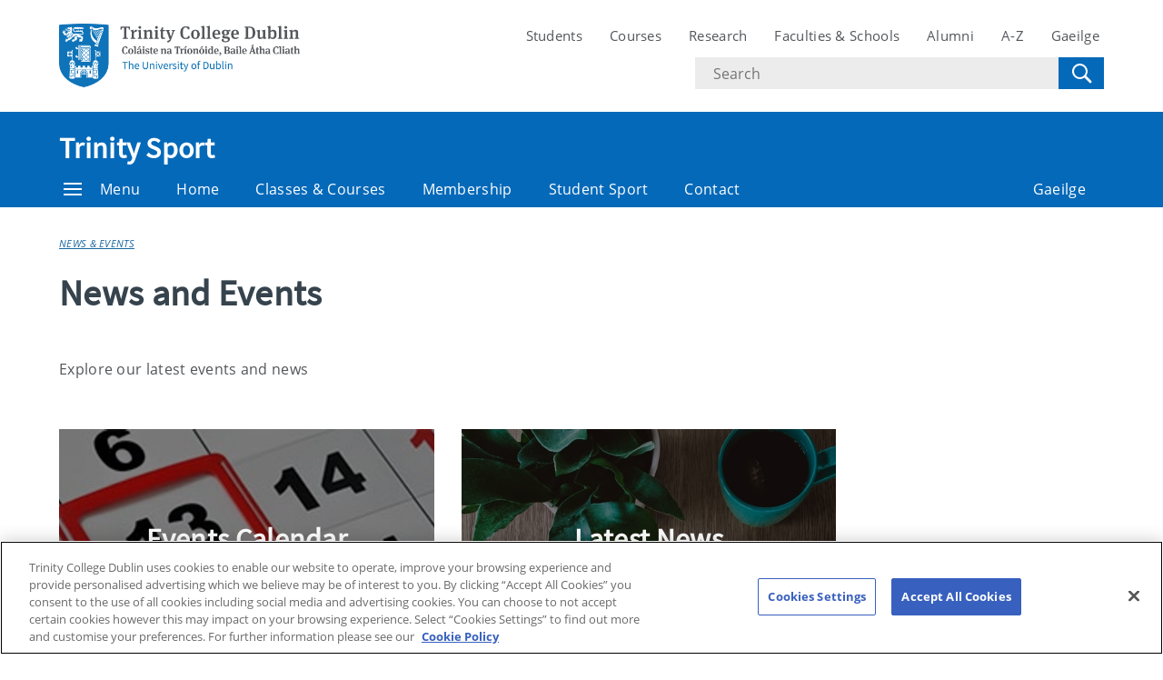

--- FILE ---
content_type: text/html; charset=UTF-8
request_url: https://www.tcd.ie/sport/news--events/
body_size: 13521
content:
<!DOCTYPE html>
<html lang="en" class="no-js">
  <head>
    <meta charset="UTF-8">
    <meta name="viewport" content="width=device-width, initial-scale=1.0">
    <title>News &amp; Events - Trinity Sport | Trinity College Dublin</title>
     <!-- Description -->
     <!-- Keywords -->
    <meta name="author" content="Trinity College Dublin">
    <meta name="generator" content="Terminalfour">
    <meta name="FB_scope" content="" />
    <link rel="search" href="//www.tcd.ie/assets/xml/tcd-opensearch/tcd-opensearch.xml" title="Trinity College Dublin" type="application/opensearchdescription+xml" />
    <link rel="shortcut icon" href="//www.tcd.ie/favicon.ico?v=3" type="image/x-icon" />
    <meta name="twitter:card" content="summary_large_image">
    <meta name="twitter:site" content="@tcddublin ">
    <meta name="twitter:creator" content="@tcddublin ">
    
    
    
    <meta property="fb:app_id" content="12345678910">
    <meta property="og:type" content="website">
		<link rel="stylesheet" type="text/css" media="" href="/media/tcd/site-assets/style/20220428-tcd-style.css" />  <!-- Main Site Style -->
    <link rel="stylesheet" type="text/css" media="" href="/media/tcd/site-assets/style/tcd-course-style.css" />  <!-- Course Style -->
          <link rel="stylesheet" type="text/css" media="" href="/media/tcd/site-assets/style/style.css" />  <!-- Events Style -->

    <link rel="stylesheet" href="https://cdnjs.cloudflare.com/ajax/libs/tiny-slider/2.9.2/tiny-slider.css">
  <!-- Global Site Config > Site Config > Global Header Code -->
<script type='text/javascript'>
// Trinity Google Tag Manager
(function(w,d,s,l,i){w[l]=w[l]||[];w[l].push({'gtm.start':
new Date().getTime(),event:'gtm.js'});var f=d.getElementsByTagName(s)[0],
j=d.createElement(s),dl=l!='dataLayer'?'&l='+l:'';j.async=true;j.src=
'https://www.googletagmanager.com/gtm.js?id='+i+dl;f.parentNode.insertBefore(j,f);
})(window,document,'script','dataLayer','GTM-KTX8CV');
</script>
  	
  </head>
  <body >
    <!-- Global Site Config > Site Config > Global Body Code -->
<!-- Trinity Google Tag Manager (noscript) -->
<noscript><iframe src="https://www.googletagmanager.com/ns.html?id=GTM-KTX8CV"
height="0" width="0" style="display:none;visibility:hidden"></iframe></noscript>
<!-- End Trinity Google Tag Manager (noscript) -->
    
     
  <!-- Alert Banner -->
    <div class="emergencynotice" aria-live="assertive" data-t4-emergency-notices="/media/tcd/site-assets/scripts/emergency-notice.json"></div>
    <header class="site-header">
      <div class="site-header__site">
        <div class="site-header__site-top">
          <div class="container">
            <div class="row justify-content-between">
              <a class="skip-to-main-content" href="#main">Skip to content</a>
              
              <div class="site-header__site-logo col-6 col-md-4 col-lg-3">
  <a href="https://www.tcd.ie/">
  	<img src="/media/tcd/site-assets/images/tcd-logo.png" alt="Trinity College Dublin, the University of Dublin">
  </a>
</div>
<div class="site-header__site-nav-mobile">
  <button class="site-header__site-nav-menu"><svg xmlns="http://www.w3.org/2000/svg" width="20" height="20"><title>menu</title><path d="M0 3h20v2H0V3zm0 6h20v2H0V9zm0 6h20v2H0v-2z"></path></svg></button>
  <button class="site-header__site-nav-search"><svg xmlns="http://www.w3.org/2000/svg" width="32" height="32"><title>search</title><path d="M19.4 20.4a8.5 8.5 0 112-2L27 24c.6.6.6 1.4 0 2-.6.6-1.4.6-2 0l-5.6-5.6zm-4.9-.4a6.5 6.5 0 100-13 6.5 6.5 0 000 13z"></path></svg> <span class="hidden">Search</span></button>
</div>
<nav class="site-header__site-nav col-12 col-xl-6" aria-label="Site Navigation">
  <ul>
    <li><a tabindex="0" href="https://www.tcd.ie/students/welcome">Students</a></li>
    <li><a tabindex="0" href="https://www.tcd.ie/courses/">Courses</a></li>
    <li><a tabindex="0" href="https://www.tcd.ie/research/">Research</a></li>
    <li><a tabindex="0" href="https://www.tcd.ie/structure/faculties-and-schools/">Faculties &amp; Schools</a></li>
    <li><a tabindex="0" href="https://www.tcd.ie/alumni">Alumni</a></li>
    <li><a tabindex="0" href="https://www.tcd.ie/az">A-Z</a></li>
    
    <li><a tabindex="0" href="https://www.tcd.ie/gaeloifig/gaeilge/index.ga.php">Gaeilge</a></li>
    
              
  </ul>
                <div class="site-header__site-search">
    <form class="site-header__site-search-form" aria-label="Site Search" action="https://www.tcd.ie/search/q/" method="get">
      <label for="search-input">
        <span class="hidden">Search text</span>
        <input class="site-header__site-search-input" id="search-input" type="text" placeholder="Search" name="tcdsearchq">
        <input type="hidden" id="tcdsearchsitesearch" name="tcdsearchsitesearch" value="">
        <input type="hidden" id="tcdsearchtitle" name="tcdsearchsitetitle" value="">
      </label>
      <label for="search-submit" tabindex="0">
        <input id="search-submit" class="site-header__site-search-hide" type="submit" value="Search">
        <svg class="site-header__site-search-submit" xmlns="http://www.w3.org/2000/svg" width="32" height="32"><title>Search</title><path d="M19.4 20.4a8.5 8.5 0 112-2L27 24c.6.6.6 1.4 0 2-.6.6-1.4.6-2 0l-5.6-5.6zm-4.9-.4a6.5 6.5 0 100-13 6.5 6.5 0 000 13z"></path></svg>
      </label>
    </form>
  </div>
</nav>

             
            </div>
          </div>
        </div>
      </div>
      <section class="site-header__school">
    <div class="site-header__school-nav">
      <div class="container">
        <div class="row align-items-center">
          <h2 class="site-header__school-title col-12">
              <a href="/sport/">
            	Trinity Sport
          	  </a>
          </h2>
          <nav class="d-flex col-12" aria-label="Facicality / School Navigation">
            <a href="#menu" class="site-header__nav-trigger" tabindex="0"><svg version="1.1" xmlns="http://www.w3.org/2000/svg" width="20" height="20" viewBox="0 0 20 20"><title>menu</title><path d="M0 3h20v2h-20v-2zM0 9h20v2h-20v-2zM0 15h20v2h-20v-2z"></path></svg>Menu</a>
            
            <ul>
              	<li class="home-link"><a href="/sport/">Home</a></li>
              <li><a tabindex="0" href="/sport/classes-and-courses/">Classes &amp; Courses</a></li>
              
              <li><a tabindex="0" href="/sport/membership/">Membership</a></li>
              <li><a tabindex="0" href="/sport/student-sport/">Student Sport</a></li>
              <li><a tabindex="0" href="/sport/contact/">Contact</a></li>
              
              
              
              
              <li class="site-header__nav-lang"><a tabindex="0" href="/sport/ga/">Gaeilge</a></li>
            </ul>
          </nav>
        </div>
      </div>
    </div>
  
    <div class="site-header__school-dropdown-nav site-nav-dropdown">
      <div class="container">
        <div class="row">
          <nav class="col-12 col-md-6">
            <ul>
      <!-- --><!--405 --><li><a href="/sport/about/">About</a>
<ul class="multilevel-linkul-0">
<li><a href="/sport/about/realising-potential/">Realising Potential</a></li>

</ul>

</li><li><a href="/sport/student-sport/">Student Sport</a>
<ul class="multilevel-linkul-0">
<li><a href="/sport/student-sport/sport-clubs/">Sport Clubs</a>
<ul class="multilevel-linkul-1">
<li><a href="/sport/student-sport/sport-clubs/afc-women/">AFC Women</a></li>
<li><a href="/sport/student-sport/sport-clubs/afc-men/">AFC Men</a></li>
<li><a href="/sport/student-sport/sport-clubs/aikido/">Aikido</a></li>
<li><a href="/sport/student-sport/sport-clubs/american-football/">American Football</a></li>
<li><a href="/sport/student-sport/sport-clubs/archery/">Archery</a></li>
<li><a href="/sport/student-sport/sport-clubs/badminton/">Badminton</a></li>
<li><a href="/sport/student-sport/sport-clubs/barbell/">Barbell</a></li>
<li><a href="/sport/student-sport/sport-clubs/basketball/">Basketball</a></li>
<li><a href="/sport/student-sport/sport-clubs/rowing-ladies/">Rowing Ladies</a></li>
<li><a href="/sport/student-sport/sport-clubs/rowing-men/">Rowing Men</a></li>
<li><a href="/sport/student-sport/sport-clubs/boxing/">Boxing</a></li>
<li><a href="/sport/student-sport/sport-clubs/camogie-/">Camogie </a></li>
<li><a href="/sport/student-sport/sport-clubs/climbing/">Climbing</a></li>
<li><a href="/sport/student-sport/sport-clubs/cricket-ladies/">Cricket Ladies</a></li>
<li><a href="/sport/student-sport/sport-clubs/cricket-men/">Cricket Men</a></li>
<li><a href="/sport/student-sport/sport-clubs/croquet/">Croquet</a></li>
<li><a href="/sport/student-sport/sport-clubs/cycling--triathlon/">Cycling &amp; Triathlon</a></li>
<li><a href="/sport/student-sport/sport-clubs/equestrian/">Equestrian</a></li>
<li><a href="/sport/student-sport/sport-clubs/fencing/">Fencing</a></li>
<li><a href="/sport/student-sport/sport-clubs/rugby-men/">Rugby Men</a></li>
<li><a href="/sport/student-sport/sport-clubs/rugby-women/">Rugby Women</a></li>
<li><a href="/sport/student-sport/sport-clubs/gaelic-football-men/">Gaelic Football Men</a></li>
<li><a href="/sport/student-sport/sport-clubs/gaelic-football-ladies/">Gaelic Football Ladies</a></li>
<li><a href="/sport/student-sport/sport-clubs/golf-ladies/">Golf Ladies</a></li>
<li><a href="/sport/student-sport/sport-clubs/golf-men/">Golf Men</a></li>
<li><a href="/sport/student-sport/sport-clubs/handball/">Handball</a></li>
<li><a href="/sport/student-sport/sport-clubs/harriers--athletics/">Harriers &amp; Athletics</a></li>
<li><a href="/sport/student-sport/sport-clubs/hockey-men/">Hockey Men</a></li>
<li><a href="/sport/student-sport/sport-clubs/hockey-women/">Hockey Women</a></li>
<li><a href="/sport/student-sport/sport-clubs/hurling/">Hurling</a></li>
<li><a href="/sport/student-sport/sport-clubs/judo-/">Judo </a></li>
<li><a href="/sport/student-sport/sport-clubs/karate/">Karate</a></li>
<li><a href="/sport/student-sport/sport-clubs/kayak--canoe/">Kayak &amp; Canoe</a></li>
<li><a href="/sport/student-sport/sport-clubs/lawn-tennis/">Lawn Tennis</a></li>
<li><a href="/sport/student-sport/sport-clubs/netball/">Netball</a></li>
<li><a href="/sport/student-sport/sport-clubs/orienteering/">Orienteering</a></li>
<li><a href="/sport/student-sport/sport-clubs/rifle/">Rifle</a></li>
<li><a href="/sport/student-sport/sport-clubs/sailing/">Sailing</a></li>
<li><a href="/sport/student-sport/sport-clubs/snowsports/">Snowsports</a></li>
<li><a href="/sport/student-sport/sport-clubs/squash/">Squash</a></li>
<li><a href="/sport/student-sport/sport-clubs/sub-aqua/">Sub-Aqua</a></li>
<li><a href="/sport/student-sport/sport-clubs/surfing--bodyboarding/">Surfing &amp; Bodyboarding</a></li>
<li><a href="/sport/student-sport/sport-clubs/swimming--waterpolo/">Swimming &amp; Waterpolo</a></li>
<li><a href="/sport/student-sport/sport-clubs/table-tennis/">Table Tennis</a></li>
<li><a href="/sport/student-sport/sport-clubs/taekwondo/">Taekwondo</a></li>
<li><a href="/sport/student-sport/sport-clubs/trampoline/">Trampoline</a></li>
<li><a href="/sport/student-sport/sport-clubs/ultimate-frisbee/">Ultimate Frisbee</a></li>
<li><a href="/sport/student-sport/sport-clubs/volleyball/">Volleyball</a></li>
<li><a href="/sport/student-sport/sport-clubs/wind--wake/">Wind &amp; Wake</a></li>

</ul>

</li>
<li><a href="/sport/student-sport/trinity-sport-union/">Trinity Sport Union</a></li>
<li><a href="/sport/student-sport/information-hub/">Information Hub</a></li>
<li><a href="/sport/student-sport/volunteering/">Volunteering</a></li>

</ul>

</li><li><a href="/sport/social-sport--activities/">Social Sport &amp; Activities</a></li><li><a href="/sport/facilities-/">Facilities </a>
<ul class="multilevel-linkul-0">
<li><a href="/sport/facilities-/sports-centre/">Sports Centre</a></li>
<li><a href="/sport/facilities-/outdoor-facilities/">Outdoor Facilities</a></li>
<li><a href="/sport/facilities-/printing-house-square-sports-facilities/">Printing House Square Sports Facilities</a></li>
<li><a href="/sport/facilities-/santry-sports-grounds/">Santry Sports Grounds</a></li>
<li><a href="/sport/facilities-/iveagh-sports-grounds/">Iveagh Sports Grounds</a></li>
<li><a href="/sport/facilities-/islandbridge/">Islandbridge</a></li>
<li><a href="/sport/facilities-/fitness-trail/">Fitness Trail</a></li>
<li><a href="/sport/facilities-/physiotherapy-/">Physiotherapy </a></li>
<li><a href="/sport/facilities-/hire/">Hire</a></li>

</ul>

</li><li><a href="/sport/membership/">Membership</a></li><li><a href="/sport/classes-and-courses/">Classes and Courses</a>
<ul class="multilevel-linkul-0">
<li><a href="/sport/classes-and-courses/fitness-classes/">Fitness Classes</a></li>
<li><a href="/sport/classes-and-courses/wellness-course/">Wellness Course</a></li>
<li><a href="/sport/classes-and-courses/swimming-courses/">Swimming Courses</a></li>
<li><a href="/sport/classes-and-courses/climbing-wall-courses/">Climbing Wall Courses</a></li>
<li><a href="/sport/classes-and-courses/tennis-courses/">Tennis Courses</a></li>
<li><a href="/sport/classes-and-courses/fitness-courses/">Fitness Courses</a></li>
<li><a href="/sport/classes-and-courses/fitness-consultations/">Fitness Consultations</a></li>
<li><a href="/sport/classes-and-courses/fitness-team/">Fitness Team</a></li>

</ul>

</li><li><a href="/sport/childrens-activities/">Children's Activities</a>
<ul class="multilevel-linkul-0">
<li><a href="/sport/childrens-activities/braveheart-camps/">Braveheart Camps</a></li>
<li><a href="/sport/childrens-activities/childrens-courses/">Children's Courses</a></li>
<li><a href="/sport/childrens-activities/birthday-parties/">Birthday Parties</a></li>
<li><a href="/sport/childrens-activities/school-tours/">School Tours</a></li>
<li><a href="/sport/childrens-activities/family-swim/">Family Swim</a></li>
<li><a href="/sport/childrens-activities/youth-coaching-academy-/">Youth Coaching Academy </a></li>
<li><a href="/sport/childrens-activities/general-information/">General Information</a></li>

</ul>

</li><li><a href="/sport/performance-sport/">Performance Sport</a>
<ul class="multilevel-linkul-0">
<li><a href="/sport/performance-sport/scholarships/">Scholarships</a></li>

</ul>

</li><li><a href="/sport/trinity-olympians/">Trinity Olympians</a></li><li><a href="/sport/support-and-inclusion/">Support and Inclusion</a></li><li><a href="/sport/news--events/">News &amp; Events</a>
<ul class="multilevel-linkul-0">
<li><a href="/sport/news--events/calendar/">Calendar</a></li>
<li><a href="/sport/news--events/2026/">2026</a></li>
<li><a href="/sport/news--events/2025/">2025</a>
<ul class="multilevel-linkul-1">
<li><a href="/sport/news--events/2025/trinity-students-erin-mcilwaine-and-ellen-barbour-promoted-to-the-senior-irish-sailing-squad/">Trinity students Erin McIlwaine and Ellen Barbour promoted to the Senior Irish Sailing squad</a></li>
<li><a href="/sport/news--events/2025/hazel-finn-presented-with-award-at-irish-times-and-sport-ireland-sportswoman-of-the-year-awards/">Hazel Finn presented with award at Irish Times and Sport Ireland Sportswoman of the Year Awards</a></li>
<li><a href="/sport/news--events/2025/trinity-sport-scholar-gemma-whelan-scores-top-ten-finish-and-pb-at-centenary-deaflympics-in-tokyo/">Trinity Sport scholar Gemma Whelan scores top ten finish and PB at centenary Deaflympics in Tokyo</a></li>
<li><a href="/sport/news--events/2025/trinity-sport-christmas-2025-opening-hours/">Trinity Sport Christmas 2025 Opening Hours</a></li>
<li><a href="/sport/news--events/2025/trinity-sport-announces-new-women-in-sport-initiatives-and-celebrates-fisu-gender-equality-award-at-provosts-event/">Trinity Sport announces new 'Women in Sport' initiatives and celebrates FISU Gender Equality Award at Provost's event</a></li>
<li><a href="/sport/news--events/2025/trinity-sport-scholars-25-26-celebrated-at-dining-hall-ceremony/">Trinity Sport Scholars 25-26 celebrated at Dining Hall ceremony</a></li>
<li><a href="/sport/news--events/2025/trinity-sport-centre-win-outstanding-facility-at-ireland-active-national-quality-standard-awards-2025-/">Trinity Sport Centre Win &lsquo;Outstanding Facility&rsquo; at Ireland Active National Quality Standard Awards 2025 </a></li>
<li><a href="/sport/news--events/2025/trinity-host-ucd-in-first-basketball-home-varsity-matchups-of-the-season/">Trinity host UCD in first basketball home varsity matchups of the season</a></li>
<li><a href="/sport/news--events/2025/trinity-college-dublin-announces-new-sport-scholars-for2025-26/">Trinity College Dublin announces new Sport Scholars for&#8239;2025-26</a></li>
<li><a href="/sport/news--events/2025/movember-move-for-mental-health-with-trinity-sport/">Movember: Move for Mental Health with Trinity Sport</a></li>
<li><a href="/sport/news--events/2025/trinity-women-rowers-make-historic-debut-at-the-60th-head-of-the-charles-regatta/">Trinity women rowers make historic debut at the 60th Head of the Charles Regatta</a></li>
<li><a href="/sport/news--events/2025/trinity-today-2025-edition/">Trinity Today 2025 Edition</a></li>
<li><a href="/sport/news--events/2025/trinity-sport-hiring-fixtures-and-events-co-ordinator--/">Trinity Sport hiring fixtures and events co-ordinator  </a></li>
<li><a href="/sport/news--events/2025/trinity-basketball-impresses-in-scotland/">Trinity Basketball impresses in Scotland</a></li>
<li><a href="/sport/news--events/2025/ireland-rugby-star-linda-djougang-announced-as-trinity-sport-ambassador/">Ireland rugby star Linda Djougang announced as Trinity Sport ambassador</a></li>
<li><a href="/sport/news--events/2025/trinity-celebrates-alumni-and-staff-on-irelands-womens-rugby-world-cup-squad/">Trinity celebrates alumni and staff on Ireland's Women&rsquo;s Rugby World Cup Squad</a></li>
<li><a href="/sport/news--events/2025/welcome-to-trinity-sport-/">Welcome to Trinity Sport </a></li>
<li><a href="/sport/news--events/2025/du-archery-club-shoots-for-gold-in-the-intervarsity-finals/">DU Archery Club shoots for gold in the intervarsity finals</a></li>
<li><a href="/sport/news--events/2025/trinity-alumni-part-of-irish-womens-cricket-team-to-qualify-for-icc-womens-t20-world-cup-2026-qualifier/">Trinity alumni part of Irish Women&rsquo;s Cricket team to qualify for ICC Women&rsquo;s T20 World Cup 2026 Qualifier</a></li>
<li><a href="/sport/news--events/2025/from-clontarf-to-copenhagen-trinity-students-and-alumni-celebrate-a-winning-weekend/">From Clontarf to Copenhagen, Trinity students and alumni celebrate a winning weekend</a></li>
<li><a href="/sport/news--events/2025/trinitys-healthy-campus-leadership-showcased-on-the-global-stage/">Trinity's Healthy Campus leadership showcased on the global stage</a></li>
<li><a href="/sport/news--events/2025/trinity-wins-global-gender-equality-award-for-women-in-sport-campaign/">Trinity wins global gender equality award for &lsquo;Women in Sport&rsquo; campaign</a></li>
<li><a href="/sport/news--events/2025/trinity-athletes-weekend-of-strong-results-across-rowing-athletics-archery-and-rugby/">Trinity athletes weekend of strong results across rowing, athletics, archery and rugby</a></li>
<li><a href="/sport/news--events/2025/trinity-students-and-alumni-score-top-ten-place-at-u24-ultimate-frisbee-world-championship/">Trinity students and alumni score top ten place at U24 Ultimate Frisbee World Championship</a></li>
<li><a href="/sport/news--events/2025/trinity-alumni-dylan-connolly-and-aymen-ben-mohamed-at-fifa-club-world-cup/">Trinity alumni Dylan Connolly and Aymen Ben Mohamed at FIFA Club World Cup</a></li>
<li><a href="/sport/news--events/2025/from-court-to-course-trinitys-recent-successes-across-volleyball-golf-and-rugby/">From court to course: Trinity's recent successes across volleyball, golf and rugby</a></li>
<li><a href="/sport/news--events/2025/dulbc-24-hour-ergathon-fundraiser-and-cork-regatta/">DULBC 24-hour ergathon fundraiser and Cork Regatta</a></li>
<li><a href="/sport/news--events/2025/michelle-tanner-sport-for-business-podcast-interview/">Michelle Tanner Sport for Business podcast interview</a></li>
<li><a href="/sport/news--events/2025/moira-obrien-conferred-with-honorary-doctorate/">Moira O'Brien conferred with honorary doctorate</a></li>
<li><a href="/sport/news--events/2025/trinity-rugby-rowing-and-volleyball-athletes-shine-on-national-and-international-stages/">Trinity rugby, rowing and volleyball athletes shine on national and international stages</a></li>
<li><a href="/sport/news--events/2025/trevor-west-honoured-with-memorial-bench-at-the-pavilion-bar/">Trevor West honoured with memorial bench at the Pavilion bar</a></li>
<li><a href="/sport/news--events/2025/trinity-sport-summer-activities-and-offers/">Trinity Sport Summer Activities and Offers</a></li>
<li><a href="/sport/news--events/2025/trinity-sport-x-pride-month-2025/">Trinity Sport x Pride Month 2025</a></li>
<li><a href="/sport/news--events/2025/trinity-womens-basketball-win-ssi-team-of-the-year-2025/">Trinity Women&rsquo;s Basketball win SSI Team of the Year 2025</a></li>
<li><a href="/sport/news--events/2025/trinity-access-programmes-sports-day-welcomes-130-primary-pupils/">Trinity Access Programmes Sports Day welcomes 130 Primary pupils</a></li>
<li><a href="/sport/news--events/2025/islandbridge-comes-alive-with-superb-racing-for-the-trinity-regatta-2025/">Islandbridge comes alive with superb racing for the Trinity Regatta 2025</a></li>
<li><a href="/sport/news--events/2025/trinity-cricketers-shine-for-club-and-country/">Trinity cricketers shine for club and country</a></li>
<li><a href="/sport/news--events/2025/dufc-and-trinity-sailing-embrace-the-spirit-of-darkness-into-light/">DUFC and Trinity Sailing embrace the spirit of Darkness into Light</a></li>
<li><a href="/sport/news--events/2025/trinity-students-and-staff-try-adaptive-sport-at-wheelchair-basketball-taster-session/">Trinity students and staff try adaptive sport at wheelchair basketball taster session</a></li>
<li><a href="/sport/news--events/2025/former-dufc-players-joe-mccarthy-and-dan-sheehan-selected-for-lions-squad/">Former DUFC players Joe McCarthy and Dan Sheehan selected for Lions squad</a></li>
<li><a href="/sport/news--events/2025/trinity-sport-awards-2025-highlights-the-achievements-and-inclusivity-of-the-trinity-sporting-community/">Trinity Sport Awards 2025 highlights the achievements and inclusivity of the Trinity sporting community</a></li>
<li><a href="/sport/news--events/2025/dufc-retain-ail-1b-status-with-last-minute-victory-over-cashel-rfc/">DUFC retain AIL 1B status with last-minute victory over Cashel RFC</a></li>
<li><a href="/sport/news--events/2025/trinity-sport-awards-2025-nominations-announced/">Trinity Sport Awards 2025 Nominations Announced</a></li>
<li><a href="/sport/news--events/2025/trinity-triathletes-impress-at-portlaoise-sprint-triathlon/">Trinity Triathletes impress at Portlaoise Sprint Triathlon</a></li>
<li><a href="/sport/news--events/2025/trinity-rowing-deliver-strong-performances-at-the-2025-university-championships/">Trinity Rowing Deliver Strong Performances at the 2025 University Championships</a></li>
<li><a href="/sport/news--events/2025/trinity-womens-basketball-team-complete-the-college-double/">Trinity Women's Basketball Team complete the College Double</a></li>
<li><a href="/sport/news--events/2025/trinity-crowned-womens-student-sport-ireland--volleyball-ireland-cup-champions-after-dominant-victory-over-dcu/">Trinity crowned Women's Student Sport Ireland / Volleyball Ireland Cup Champions after dominant victory over DCU</a></li>
<li><a href="/sport/news--events/2025/rowing-colours-results-2025-/">Rowing Colours Results 2025 </a></li>
<li><a href="/sport/news--events/2025/trinity-fencing-club-dominates-irish-fencing-intervarsity-championship-to-claim-frank-russell-cup/">Trinity Fencing Club Dominates Irish Fencing Intervarsity Championship to Claim Frank Russell Cup</a></li>
<li><a href="/sport/news--events/2025/trinity-basketball-womens-team-claim-division-one-title-/">Trinity Basketball Women's Team Claim Division One Title </a></li>
<li><a href="/sport/news--events/2025/trinity-sailing-club-claims-historic-intervarsities-victory-and-club-of-the-year-title/">Trinity Sailing Club Claims Historic Intervarsities Victory and Club of the Year Title</a></li>
<li><a href="/sport/news--events/2025/trinity-college-dublin-and-irish-rugby-football-union-irfu-celebrate-150-years-of-irish-rugby/">Trinity College Dublin and Irish Rugby Football Union (IRFU) Celebrate 150 Years of Irish Rugby</a></li>
<li><a href="/sport/news--events/2025/rowing-colours-2025/">Rowing Colours 2025</a></li>
<li><a href="/sport/news--events/2025/rugby-colours-2025/">Rugby Colours 2025</a></li>
<li><a href="/sport/news--events/2025/trinity-sailing-women-at-the-helm-event-/">Trinity Sailing Women at the Helm Event </a></li>
<li><a href="/sport/news--events/2025/trinity-women-in-sport-campaign-a-year-of-progress-and-impact-/">Trinity Women in Sport Campaign: A Year of Progress and Impact </a></li>
<li><a href="/sport/news--events/2025/trinity-on-the-move-2025-/">Trinity on the Move 2025 </a></li>
<li><a href="/sport/news--events/2025/reactive8-success-sport-sustainability-initiative-makes-an-impact/">ReActive8 Success: Sport Sustainability Initiative Makes an Impact</a></li>
<li><a href="/sport/news--events/2025/lee-pearson-leads-trinity-gaa-into-trench-cup-final-with-history-on-the-line/">Lee Pearson Leads Trinity GAA into Trench Cup Final with History on the Line</a></li>
<li><a href="/sport/news--events/2025/trinity-sport-launches-reactive8-trash-to-treasure-sport-and-physical-activity-edition/">Trinity Sport Launches ReActive8: &lsquo;Trash to Treasure&rsquo; Sport and Physical Activity Edition</a></li>
<li><a href="/sport/news--events/2025/trinity-college-dublin-student-athlete-ethan-bouchard-set-to-compete-at-the-fisu-winter-world-university-games-2025/">Trinity College Dublin Student Athlete Ethan Bouchard Set to Compete at the FISU Winter World University Games 2025</a></li>

</ul>

</li>
<li><a href="/sport/news--events/2024/">2024</a>
<ul class="multilevel-linkul-1">
<li><a href="/sport/news--events/2024/trinity-college-dublin-achieves-fisu-healthy-campus-platinum-status/">Trinity College Dublin Achieves FISU Healthy Campus Platinum Status</a></li>
<li><a href="/sport/news--events/2024/trinity-sport-centre-win-outstanding-facility-at-ireland-active-national-quality-standard-awards-2025-/">Trinity Sport Centre Win &lsquo;Outstanding Facility&rsquo; at Ireland Active National Quality Standard Awards 2025 </a></li>
<li><a href="/sport/news--events/2024/trinity-sport-scholars-celebrated-at-dining-hall-ceremony/">Trinity Sport Scholars celebrated at Dining Hall Ceremony</a></li>
<li><a href="/sport/news--events/2024/trinity-college-dublin-announces-new-sport-scholars-for2024--25--/">Trinity College Dublin announces new Sport Scholars for&#8239;2024 / &lsquo;25  </a></li>
<li><a href="/sport/news--events/2024/trinity-rugby-season-starts-with-strong-performances-across-the-board/">Trinity Rugby Season Starts with Strong Performances Across the Board</a></li>
<li><a href="/sport/news--events/2024/trinity-meteors-super-league-season-2024--25/">Trinity Meteors Super League Season 2024 / '25</a></li>
<li><a href="/sport/news--events/2024/inspirational-kathryn-dane-makes-her-return-to-rugby/">Inspirational Kathryn Dane Makes Her Return to Rugby</a></li>
<li><a href="/sport/news--events/2024/trinity-today-summer-edition-2024-/">Trinity Today Summer Edition 2024 </a></li>
<li><a href="/sport/news--events/2024/tap-summer-rowing-camp-2024/">TAP Summer Rowing Camp 2024</a></li>
<li><a href="/sport/news--events/2024/discover-the-new-trinity-sport-app/">Discover the New Trinity Sport App!</a></li>
<li><a href="/sport/news--events/2024/trinity-sport-awards-2024-/">Trinity Sport Awards 2024 </a></li>
<li><a href="/sport/news--events/2024/trinity-sport-awards-2024-nominations-announced--/">Trinity Sport Awards 2024 Nominations Announced  </a></li>
<li><a href="/sport/news--events/2024/trinity-college-dublin-celebrates-connection-to-the-olympic-and-paralympic-games--/">Trinity College Dublin Celebrates Connection to the Olympic and Paralympic Games  </a></li>
<li><a href="/sport/news--events/2024/michelle-tanner-appointed-as-fisu-gender-equality-vice-chair-/">Michelle Tanner Appointed as FISU Gender Equality Vice Chair </a></li>
<li><a href="/sport/news--events/2024/trinity-sailing-club-success-at-iusa-intervarsity-competition-2024-/">Trinity Sailing Club Success at IUSA Intervarsity Competition 2024 </a></li>
<li><a href="/sport/news--events/2024/trinity-badminton-club-win-student-sport-ireland-league-and-cup/">Trinity Badminton Club Win Student Sport Ireland League and Cup</a></li>
<li><a href="/sport/news--events/2024/the-74th-colours-boat-race-will-see-trinity-college-dublin-and-university-college-dublin-go-head-to-head-on-the-river-liffey/">The 74th Colours Boat Race will see Trinity College Dublin and University College Dublin go Head-to-Head on the River Liffey</a></li>
<li><a href="/sport/news--events/2024/trinity-rugby-colours-2024-/">Trinity Rugby Colours 2024 </a></li>
<li><a href="/sport/news--events/2024/trinity-on-the-move-raises-over-10000-for-student-hardship-funds/">Trinity on the Move raises over &euro;10,000 for student hardship funds</a></li>
<li><a href="/sport/news--events/2024/a-call-for-trinity-olympic-stories/">A call for Trinity Olympic stories</a></li>
<li><a href="/sport/news--events/2024/get-involved-in-health-and-sport-week-2024-/">Get Involved in Health and Sport Week 2024 </a></li>
<li><a href="/sport/news--events/2024/get-ready-for-trinity-on-the-move-/">Get ready for Trinity on the Move! </a></li>
<li><a href="/sport/news--events/2024/trinity-on-the-move-/">Trinity on the Move </a></li>
<li><a href="/sport/news--events/2024/trinity-college-dublin-launches-women-in-sport-campaign/">Trinity College Dublin Launches &lsquo;Women in Sport&rsquo; Campaign</a></li>
<li><a href="/sport/news--events/2024/trinity-womens-soccer-team-win-division-one-fai-cufl-/">Trinity women's soccer team win Division One FAI CUFL </a></li>
<li><a href="/sport/news--events/2024/mind-body-boost-project-success-as-almost-80-of-participating-students-reported-a-positive-change-in-their-health-behaviours/">Mind, Body, Boost Project Success as Almost 80% of Participating Students Reported a Positive Change in their Health Behaviours</a></li>

</ul>

</li>
<li><a href="/sport/news--events/2023/">2023</a>
<ul class="multilevel-linkul-1">
<li><a href="/sport/news--events/2023/trinity-sport-centre-win-outstanding-facility-at-ireland-active-national-quality-standard-awards-for-tenth-consecutive-year/">Trinity Sport Centre Win &lsquo;Outstanding Facility&rsquo; at Ireland Active National Quality Standard Awards For Tenth Consecutive Year</a></li>
<li><a href="/sport/news--events/2023/trinity-sport-scholars-celebrated-at-dining-hall-ceremony/">Trinity Sport Scholars celebrated at Dining Hall Ceremony</a></li>
<li><a href="/sport/news--events/2023/trinity-college-dublin-announces-new-sport-scholars-for2023--24/">Trinity College Dublin announces new Sport Scholars for&#8239;2023 / &lsquo;24</a></li>
<li><a href="/sport/news--events/2023/trinity-development-and-alumni-set-up-match-funding-initiative-in-memory-of-du-swim-and-water-polo-coach-bert-obrien/">Trinity Development and Alumni Set Up Match Funding Initiative in Memory of DU Swim and Water Polo Coach Bert O&rsquo;Brien</a></li>
<li><a href="/sport/news--events/2023/trinity-sport-thrilled-to-officially-open-our-newest-sporting-facilities-at-printing-house-square/">Trinity Sport Thrilled to Officially Open Our Newest Sporting Facilities at Printing House Square</a></li>
<li><a href="/sport/news--events/2023/trinity-sport-leads-the-way-in-inclusion-and-accessibility-in-sport-and-physical-activity/">Trinity Sport Leads the Way in Inclusion and Accessibility in Sport and Physical Activity</a></li>
<li><a href="/sport/news--events/2023/dulbc-and-dubc-national-championships-2023/">DULBC and DUBC National Championships 2023</a></li>
<li><a href="/sport/news--events/2023/trinity-college-dublin-and-athletics-ireland-launch-community-athletics-hub/">Trinity College Dublin and Athletics Ireland Launch Community Athletics Hub</a></li>
<li><a href="/sport/news--events/2023/trinity-sport-scholarship-and-global-business-student-paddy-mccarthy-irish-rugby-u-20s-squad/">Trinity Sport Scholarship and Global Business Student Paddy McCarthy Irish Rugby U-20&rsquo;s squad</a></li>
<li><a href="/sport/news--events/2023/trinity-access-programme-summer-rowing-camp-2023-/">Trinity Access Programme Summer Rowing Camp 2023 </a></li>
<li><a href="/sport/news--events/2023/trinity-sport-awards-2023/">Trinity Sport Awards 2023</a></li>
<li><a href="/sport/news--events/2023/trinity-mens-basketball-team-complete-a-sensational-season-winning-the-division-two-basketball-league-and-intervarsity-title/">Trinity Men&rsquo;s Basketball Team Complete a Sensational Season Winning the Division Two Basketball League and Intervarsity Title</a></li>
<li><a href="/sport/news--events/2023/inclusive-trinity-rugby-training-with-tcpid-students-/">Inclusive Trinity Rugby Training with TCPID Students </a></li>
<li><a href="/sport/news--events/2023/trinity-college-dublin-win-novice-crowns-at-rowing-colours-event/">Trinity College Dublin Win Novice Crowns at Rowing Colours Event</a></li>
<li><a href="/sport/news--events/2023/trinity-volleyball-mens-and-womens-team-win-student-sport-ireland-volleyball-tier-1-cup-finals/">Trinity Volleyball Men's and Women's Team Win Student Sport Ireland Volleyball Tier 1 Cup Finals</a></li>
<li><a href="/sport/news--events/2023/the-73rd-colours-boat-race-will-see-trinity-college-dublin-and-university-college-dublin-go-head-to-head-on-the-liffey/">The 73rd Colours Boat Race will see Trinity College Dublin and University College Dublin go head-to-head on the Liffey</a></li>
<li><a href="/sport/news--events/2023/trinity-volleyball-mens-and-womens-team-win-student-sport-ireland-volleyball-tier-1-cup-finals/">Trinity Volleyball Men's and Women's Team Win Student Sport Ireland Volleyball Tier 1 Cup Finals</a></li>
<li><a href="/sport/news--events/2023/trinity-climbing-club-take-home-the-overall-team-title-at-the-intervarsities/">Trinity Climbing Club take home the &lsquo;Overall Team&rsquo; title at the Intervarsities</a></li>
<li><a href="/sport/news--events/2023/basketball-ireland-cup-final-preview-/">Basketball Ireland Cup Final Preview </a></li>
<li><a href="/sport/news--events/2023/impressive-trinity-meteors-get-past-dcu-mercy-to-reach-insuremyhouseie-paudie-o-connor-cup-final/">Impressive Trinity Meteors get past DCU Mercy to reach InsureMyHouse.ie Paudie O&rsquo; Connor Cup Final</a></li>

</ul>

</li>
<li><a href="/sport/news--events/2022/">2022</a>
<ul class="multilevel-linkul-1">
<li><a href="/sport/news--events/2022/trinity-sport-centre-awarded-outstanding-facility-at-this-years-ireland-active-national-quality-standard-awards/">Trinity Sport Centre Awarded &lsquo;Outstanding Facility&rsquo; at this year&rsquo;s Ireland Active National Quality Standard Awards</a></li>
<li><a href="/sport/news--events/2022/trinity-sport-scholars-celebrated-at-dining-hall-ceremony/">Trinity Sport Scholars celebrated at Dining Hall Ceremony</a></li>
<li><a href="/sport/news--events/2022/trinity-college-dublin-announces-new-sport-scholars-for-2022--23/">Trinity College Dublin announces new Sport Scholars for 2022 / 23</a></li>
<li><a href="/sport/news--events/2022/trinity-student-athletes-rebecca-stokell-and-leah-paul-part-of-irish-womens-cricket-team-to-qualify-for-t20-world-cup/">Trinity Student Athletes Rebecca Stokell and Leah Paul part of Irish Women&rsquo;s Cricket team to Qualify for T20 World Cup</a></li>
<li><a href="/sport/news--events/2022/trinity-rugby-win-ten-try-tussle-to-retain-dudley-cup/">Trinity Rugby Win Ten-Try Tussle To Retain Dudley Cup</a></li>
<li><a href="/sport/news--events/2022/i-believe-we-can-build-something-special---ireland-international-and-trinity-student-athlete-dayna-finn/">'I believe we can build something special' - Ireland international and Trinity student athlete Dayna Finn</a></li>
<li><a href="/sport/news--events/2022/join-the-trinity-on-the-move-team-for-the-great-dublin-bike-ride-2022/">Join the &lsquo;Trinity on the Move&rsquo; Team for the Great Dublin Bike Ride 2022</a></li>
<li><a href="/sport/news--events/2022/dublin-university-boat-club-win-intermediate-4-event-at-irish-rowing-championships-2022/">Dublin University Boat Club win Intermediate 4+ event at Irish Rowing Championships 2022</a></li>
<li><a href="/sport/news--events/2022/charlie-nordin-interview-rehab-became-my-new-sport/">Charlie Nordin Interview: Rehab became my new sport</a></li>
<li><a href="/sport/news--events/2022/trinity-sport-club-highlights-2021--22-/">Trinity Sport Club Highlights 2021 / '22 </a></li>
<li><a href="/sport/news--events/2022/trinity-sport-launches-youth-coaching-academy/">Trinity Sport Launches Youth Coaching Academy</a></li>
<li><a href="/sport/news--events/2022/trinity-college-dublin-awarded-fisu-healthy-campus-platinum-certificate/">Trinity College Dublin Awarded FISU Healthy Campus Platinum Certificate</a></li>
<li><a href="/sport/news--events/2022/trinity-sport-awards-2022-showcases-the-brilliance-of-the-sporting-communities-at-trinity-college-dublin/">Trinity Sport Awards 2022 Showcases the Brilliance of the Sporting Communities at Trinity College Dublin</a></li>
<li><a href="/sport/news--events/2022/trinity-netball-conclude-successful-season-2021-2022/">Trinity Netball conclude successful season 2021-2022</a></li>
<li><a href="/sport/news--events/2022/duhac-celebrate-150-years-of-athletics-/">DUHAC Celebrate 150 Years of Athletics </a></li>
<li><a href="/sport/news--events/2022/trinity-college-dublin-awarded-accreditation-for-student-athlete-support-from-sport-ireland/">Trinity College Dublin Awarded Accreditation for Student Athlete Support from Sport Ireland</a></li>
<li><a href="/sport/news--events/2022/the-72nd-colours-boat-race-will-see-trinity-college-dublin-and-university-college-dublin-go-head-to-head-on-the-liffey/">The 72nd Colours Boat Race will see Trinity College Dublin and University College Dublin go head-to-head on the Liffey</a></li>
<li><a href="/sport/news--events/2022/trinity-college-dublin-launches-realising-potential-a-strategy-for-sport-and-physical-activity-2022--2026/">Trinity College Dublin Launches &lsquo;Realising Potential: A Strategy for Sport and Physical Activity 2022 &ndash; 2026</a></li>
<li><a href="/sport/news--events/2022/trinity-sport-launches-community-access-membership/">Trinity Sport Launches Community Access Membership</a></li>
<li><a href="/sport/news--events/2022/mind-body-boost-project-officially-launched-across-seven-european-institutions/">Mind Body Boost Project Officially Launched Across Seven European Institutions</a></li>
<li><a href="/sport/news--events/2022/trinity-sport-statement-on-college-park/">Trinity Sport Statement on College Park</a></li>

</ul>

</li>
<li><a href="/sport/news--events/2021/">2021</a>
<ul class="multilevel-linkul-1">
<li><a href="/sport/news--events/2021/trinity-sport-club-highlights-2021--2022--/">Trinity Sport Club Highlights 2021 / 2022  </a></li>
<li><a href="/sport/news--events/2021/trinity-college-dublin-commits-to-the-cara-sport-disability-inclusion-charter/">Trinity College Dublin Commits to the Cara Sport Disability Inclusion Charter</a></li>
<li><a href="/sport/news--events/2021/john-tanguay-sets-his-sights-on-tokyo-2021-paralympics/">John Tanguay sets his sights on Tokyo 2021 Paralympics</a></li>
<li><a href="/sport/news--events/2021/mind-body-boost-project-kicks-off/">Mind Body Boost project kicks off</a></li>
<li><a href="/sport/news--events/2021/trinity-sport-centre-awarded-outstanding-facility/">Trinity Sport Centre awarded &lsquo;Outstanding Facility&rsquo;</a></li>
<li><a href="/sport/news--events/2021/trinity-sport-student-athlete-ryan-baird-in-line-for-his-first-international-cap-with-ireland-senior-rugby-squad/">Trinity Sport Student Athlete Ryan Baird in line for his first International cap with Ireland Senior Rugby Squad</a></li>
<li><a href="/sport/news--events/2021/trinity-sport-launches-step-up-challenge-to-raise-funds-for-jigsaw/">Trinity Sport Launches &lsquo;Step Up&rsquo; Challenge to Raise Funds for Jigsaw</a></li>
<li><a href="/sport/news--events/2021/matthew-dossett-has-been-elected-as-president-of-student-sport-ireland/">Matthew Dossett has been elected as President of Student Sport Ireland</a></li>
<li><a href="/sport/news--events/2021/trinity-college-dublin-health-and-sport-week-kicks-off-virtually-from-the-22nd--26th-march/">Trinity College Dublin Health and Sport Week Kicks off Virtually from the 22nd &ndash; 26th March</a></li>
<li><a href="/sport/news--events/2021/trinity-alumni-caoimhe-dempsey-helps-cambridge-to-victory-over-oxford-in-the-gemini-boat-race/">Trinity Alumni Caoimhe Dempsey Helps Cambridge to victory over Oxford in the Gemini Boat Race</a></li>
<li><a href="/sport/news--events/2021/trinity-student-athlete-kathryn-dane-targets-a-successful-six-nations-campaign/">Trinity student athlete Kathryn Dane Targets a Successful Six Nations Campaign</a></li>
<li><a href="/sport/news--events/2021/trinity-student-athlete-kate-doherty-selected-for-world-relays/">Trinity Student Athlete Kate Doherty Selected for World Relays</a></li>
<li><a href="/sport/news--events/2021/trinity-student-athlete-kate-doherty-part-of-irelands-womens-4-x-200m-team-that-came-second-at-the-world-relays-final/">Trinity Student Athlete Kate Doherty part of Ireland&rsquo;s Women&rsquo;s 4 x 200m team that came Second at the World Relays Final</a></li>
<li><a href="/sport/news--events/2021/trinitys-exceptional-wave-of-olympic-sportspeople/">Trinity&rsquo;s Exceptional Wave of Olympic Sportspeople</a></li>
<li><a href="/sport/news--events/2021/three-trinity-student-athletes-named-in-ireland-womens-cricket-squad-for-scotland-series/">Three Trinity Student Athletes Named in Ireland Women&rsquo;s Cricket Squad for Scotland Series</a></li>
<li><a href="/sport/news--events/2021/michelle-tanner-head-of-sport-and-recreation-at-trinity-college-dublin-named-on-women-of-influence-list-in-irish-sport/">Michelle Tanner, Head of Sport and Recreation at Trinity College Dublin named on 'Women of Influence' list in Irish Sport</a></li>
<li><a href="/sport/news--events/2021/trinity-sport-awards-2021-showcases-the-brilliance-and-resilience-of-sporting-community-at-trinity-college-dublin/">Trinity Sport Awards 2021 Showcases the Brilliance and Resilience of Sporting Community at Trinity College Dublin</a></li>
<li><a href="/sport/news--events/2021/gaelic-players-association-and-trinity-business-school-announce-new-scholarship-agreement/">Gaelic Players Association and Trinity Business School announce new scholarship agreement</a></li>
<li><a href="/sport/news--events/2021/trinity-college-dublin-announced-as-basketball-ireland-centre-of-excellence/">Trinity College Dublin Announced as Basketball Ireland Centre of Excellence</a></li>
<li><a href="/sport/news--events/2021/trinity-sport-student-athlete-john-tanguay-officially-selected-for-us-rowing-paralympics-team/">Trinity Sport Student Athlete John Tanguay Officially Selected for US Rowing Paralympics Team</a></li>
<li><a href="/sport/news--events/2021/michelle-tanner-head-of-sport-and-recreation-at-trinity-college-dublin-appointed-to-the-board-of-sport-ireland/">Michelle Tanner, Head of Sport and Recreation at Trinity College Dublin appointed to the board of Sport Ireland</a></li>
<li><a href="/sport/news--events/2021/trinity-sport-scholarship-student-john-tanguay-wins-paralympic-silver-in-pr3-mixed-four-with-coxswain-for-united-states/">Trinity Sport Scholarship Student John Tanguay Wins Paralympic Silver in PR3 Mixed Four with Coxswain for United States</a></li>
<li><a href="/sport/news--events/2021/-student-anna-jones-scores-1-6-as-westmeath-were-crowned-tg4-all-ireland-intermediate-champions-/"> Student Anna Jones Scores 1-6 as Westmeath were crowned TG4 All-Ireland Intermediate Champions </a></li>
<li><a href="/sport/news--events/2021/basketball-ireland-announce-development-officer-for-dublins-north-east-inner-city-and-trinity-college-dublin/">Basketball Ireland announce Development Officer for Dublin&rsquo;s North East Inner City and Trinity College Dublin</a></li>
<li><a href="/sport/news--events/2021/trinity-rugby-dominate-to-take-home-dudley-cup/">Trinity Rugby Dominate To Take Home Dudley Cup</a></li>
<li><a href="/sport/news--events/2021/trinity-college-dublin-announces-new-sport-scholars-for-2021--22/">Trinity College Dublin announces new Sport Scholars for 2021 / 22</a></li>
<li><a href="/sport/news--events/2021/trinity-sport-scholars-celebrated-at-dining-hall-ceremony/">Trinity Sport Scholars celebrated at Dining Hall Ceremony</a></li>
<li><a href="/sport/news--events/2021/trinity-sport-centre-awarded-outstanding-facility-at-ireland-active-national-quality-standard-awards/">Trinity Sport Centre Awarded &lsquo;Outstanding Facility&rsquo; at Ireland Active National Quality Standard Awards</a></li>
<li><a href="/sport/news--events/2021/the-marchathon-step-challenge-is-back-from-the-1st---28th-march/">The Marchathon Step Challenge is back from the 1st - 28th March!</a></li>

</ul>

</li>

</ul>

</li><li><a href="/sport/faqs/">FAQ's</a></li><li><a href="/sport/sitemap/">Sitemap</a></li><li><a href="/sport/contact/">Contact</a></li><li><a href="/sport/ga/">GA</a>
<ul class="multilevel-linkul-0">
<li><a href="/sport/ga/baile/">Baile</a></li>
<li><a href="/sport/ga/teagmhail/">Teagmh&aacute;il</a></li>

</ul>

</li>
       </ul>
          </nav>

          <div class="site-header__contact col-12 col-md-6">
            <address>
              <span class="site-header__contact-title h4">Contact Us</span>
              Sports Centre
<br />Trinity College Dublin
<br />Dublin 2
<br />Ireland
              <p>View the contact page for more contact and location information</p>
              <a class="site-header__contact-email" href="mailto:sport@tcd.ie"><svg xmlns="http://www.w3.org/2000/svg" width="20" height="16" fill="#0e73b9"><path d="M1.574 5.286l7.5 4.029c.252.135.578.199.906.199.328 0 .654-.064.906-.199l7.5-4.029c.489-.263.951-1.286.054-1.286H1.521c-.897 0-.435 1.023.053 1.286zm17.039 2.203l-7.727 4.027c-.34.178-.578.199-.906.199s-.566-.021-.906-.199-7.133-3.739-7.688-4.028C.996 7.284 1 7.523 1 7.707V15c0 .42.566 1 1 1h16c.434 0 1-.58 1-1V7.708c0-.184.004-.423-.387-.219z"></path></svg> <span class="hidden">Email</span> sport@tcd.ie</a>
              <a href="/sport/ga/">Gaeilge</a>
            </address>
          </div>
        </div>
      </div>
    </div>
  </section>
    </header>
  	<!-- Alert Banner -->
    <div class="emergencynotice-micro" aria-live="assertive" data-t4-emergency-notices-micro="/media/tcd/site-assets/scripts/emergency-notice-microsite.json"></div>
  	
    <main id="main">
      <div class="tier--dark">
      
      </div>
      
      
      <!-- t4 test -->
     <div class="breadcrumb"><div class="container"><div class="row"><ul class="col-12"><li><a href="/sport/news--events/">News &amp; Events</a></li></ul></div></div></div>
			<!-- end t4 test -->
      
      <div class="main__content">
        <div class="container">
          <div class="row justify-content-start">
            <div class="col-12 col-lg-9">
              <div class="general-content"><span id="d.en.1596054"></span><h1>News and Events</h1><p>Explore our latest events and news</p></div><div class="card--overlay component-margin-bottom--small">
  <div class="container">
    <div class="row">
      <div class="card__item col-12 col-md-6">
        <div class="card__item-inner" style="background:url('https://pxl-tcdie.terminalfour.net/fit-in/560x9999/filters:format(webp)/filters:quality(100)/prod01/channel_3/media/tcd/business/images/calendar.jpg') no-repeat center / cover;">
          <div class="card__text">
            <div class="card__title">
              <h2 class="card__title">Events Calendar</h2>
              
              
              <a href="/sport/news--events/calendar/" class="card__link button button--white">Find Out More </a>
            </div>
          </div>
        </div>
      </div>

      <div class="card__item col-12 col-md-6">
        <div class="card__item-inner" style="background:url('https://pxl-tcdie.terminalfour.net/fit-in/560x9999/filters:format(webp)/filters:quality(100)/prod01/channel_3/media/tcd/business/images/news-2022-image.jpg') no-repeat center / cover;">
          <div class="card__text">
            <div class="card__title">
              <h2 class="card__title">Latest News</h2>
              
              
              <a href="/sport/news--events/2025/" class="card__link button button--white">Find Out More </a>
            </div>
          </div>
        </div>
      </div>
    </div>
  </div>
</div>        </div>				<!-- 266 -->		
            <!-- nav -->

<!-- eo nav -->
        </div>
      </div>
    </div>
  </div>
</main>
<footer class="footer">
  <div class="footer__school">
    <div class="breadcrumb breadcrumb--footer">
      <div class="container">
        <div class="row">
          <ul class="col-12"><li><a href="/sport/">Sport</a></li><li><a href="/sport/news--events/">News &amp; Events</a></li></ul>
        </div>
      </div>
    </div>    
    <div class="container">
      <div class="row">
        <div class="col-12 col-lg-4">
  <div class="">
    
      
      
      
      
        <p class="footer__school-update col-12 test2">Updated 23 October 2025</p>
        </div>
</div> 
<div class="col-12 col-lg-8">
  <ul class="footer__school-social">
    
    <li class="footer__school-social-icon footer__school-social-icon--facebook">
      <a href="https://www.facebook.com/TrinitySportDublin/"><img src="/media/tcd/site-assets/images/facebook.svg" alt="facebook"></a>
    </li>
    
    <li class="footer__school-social-icon footer__school-social-icon--instagram">
      <a href="https://www.instagram.com/tcdsport/"><img src="/media/tcd/site-assets/images/Instagram.svg" alt="instagram"></a>
    </li>
    
    
    
    
    
    
    
    <li class="footer__school-social-icon footer__school-social-icon--twitter">
      <a href="https://twitter.com/tcdsports"><img src="/media/tcd/site-assets/images/x-logo.svg" alt="X"></a>
    </li>
    
    
    
    <li class="footer__school-social-icon footer__school-social-icon--youtube">
      <a href="https://www.youtube.com/channel/UCH04vHbTh-N4_x3OjEGmwOw"><img src="/media/tcd/site-assets/images/youtube.svg" alt="Youtube"></a>
    </li>
    
    <li class="footer__school-social-icon footer__school-social-icon--linkedin">
      <a href="https://www.linkedin.com/company/trinitysport/"><img src="/media/tcd/site-assets/images/linkedin.svg" alt="LinkedIn"></a>
    </li>
    
            
    
    
    
  </ul>
  <div class="footer__school-image">
   
     
    
    
    
      
    
      
    
      
    
      
  </div>
</div>

      </div>
    </div>
  </div>
  <div class="footer__site">
    <div class="container">
      <div class="row">
        <div class="col-12 col-md-5">
          <address>
            Trinity College Dublin, The University of Dublin.<br>
            College Green, Dublin 2, Ireland
            <a href="tel:+353 1 896 1000">T: +353 1 896 1000</a>
          </address>
          <div class="footer__site-associations">
            <p>Trinity Associations and Charters</p>
            <a href="https://www.tcd.ie/diversity-inclusion/athena-swan/" rel="noopener noreferrer" 
    target="_blank">
              <img src="https://pxl-tcdie.terminalfour.net/fit-in/200x50/filters:format(webp)/filters:quality(100)/prod01/channel_3/media/athenaswan.png" alt="Athena Swan">
            </a>
            <a href="http://www.coimbra-group.eu/" rel="noopener noreferrer" 
    target="_blank">
              <img src="https://pxl-tcdie.terminalfour.net/fit-in/200x50/filters:format(webp)/filters:quality(100)/prod01/channel_3/media/tcd/content-assets/images/coimbragroupuniversities.png" alt="Coimbra Group Universities">
            </a>
            <a href="https://www.tcd.ie/about/leru/" rel="noopener noreferrer" 
    target="_blank">
              <img src="https://pxl-tcdie.terminalfour.net/fit-in/200x50/filters:format(webp)/filters:quality(100)/prod01/channel_3/media/tcd/content-assets/images/leru.png" alt="LERU">
            </a>
          </div>
        </div>
        <div class="col-12 col-md-7">
          <nav class="footer__site-nav">  
            <ul>
<li><a href="https://www.tcd.ie/accessibility/">Accessibility</a></li>
<li><a href="https://www.tcd.ie/about/policies/cookie-policy.php">Cookie policy</a></li>
<li><a href="https://www.tcd.ie/privacy/">Privacy</a></li>
<li><a id="ot-sdk-btn" class="ot-sdk-show-settings" href="#">Cookies Settings</a></li>
<li><a href="https://www.tcd.ie/disclaim/">Disclaimer</a></li>
<li><a href="https://www.tcd.ie/contacts/">Contact</a></li>
<li><a href="https://tcdud.sharepoint.com/sites/T-Net">T-Net</a></li>
<li>&nbsp;</li>
</ul>
          </nav>
          <ul class="footer__site-social">
            <li class="footer__site-social-icon footer__site-social-icon--youtube"><a href="https://www.youtube.com/user/trinitycollegedublin"><img src="/media/tcd/site-assets/images/youtube.svg" alt="Youtube"></a></li>
            <li class="footer__site-social-icon footer__site-social-icon--instagram"><a href="http://facebook.com/trinitycollegedublin"><img src="/media/tcd/site-assets/images/facebook.svg" alt="Facebook"></a></li>
            <li class="footer__site-social-icon footer__site-social-icon--twitter"><a href="https://twitter.com/tcddublin"><img src="/media/tcd/site-assets/images/x-logo.svg" alt="Twitter"></a></li>
            <li class="footer__site-social-icon footer__site-social-icon--linkedin"><a href="https://www.linkedin.com/school/trinity-college-dublin/"><img src="/media/tcd/site-assets/images/linkedin.svg" alt="Linkedin"></a></li>
            <li class="footer__site-social-icon footer__site-social-icon--instagram"><a href="https://www.instagram.com/trinitycollegedublin/"><img src="/media/tcd/site-assets/images/Instagram.svg" alt="instagram"></a></li>
          </ul>
        </div>
      </div>
    </div>
  </div>
</footer>

<script src="/media/tcd/site-assets/scripts/ofi.min.js"></script>
<script src="/media/tcd/site-assets/scripts/focus-visible.min.js"></script>
<script src="/media/tcd/site-assets/scripts/jquery-3.5.1.min.js"></script>
<script src="/media/tcd/site-assets/scripts/tiny-slider.min.js"></script>
<script src="/media/tcd/site-assets/scripts/van11y-accessible-tab-panel-aria.min.js"></script>

<script src="/media/tcd/site-assets/scripts/emergency.js"></script>
<script src="/media/tcd/site-assets/scripts/emergency-micro.js"></script>
<script src="/media/tcd/site-assets/scripts/t4-updates.js"></script>
<script src="/media/tcd/site-assets/scripts/global-20220428.js"></script><!-- Global -->
<script src="/media/tcd/site-assets/scripts/tcd-course-scripts.js"></script><!-- TCD Course -->
<script src="/media/tcd/site-assets/modules/php-search/php-search.min.js"></script><!-- Search JS -->
<script src="/media/tcd/site-assets/modules/php-events-calendar/js/php-events-calendar.js"></script><!-- Events JS -->
<script>$('#tcdsearchsitesearch').val("");</script>
<script>$('#tcdsearchtitle').val("");</script>

<script>
 jQuery(function($) {
	var path = window.location.href; 
     $('.main__side-nav ul a').each(function() {
	 	if (this.href === path) {
      if($(this).parent().hasClass('home-link')){
        	console.log('Home link');
      } else {
  			$(this).parent().addClass('menu-active');
  		}
	  }
	});
});
  jQuery(function($) {
	var path = window.location.href; 
    console.log(path)
     $('.d-flex ul a').each(function() {
	 if (path.includes(this.href)) {
	  if($(this).parent().hasClass('home-link')){
        	console.log('Home link');
      } else {
  			$(this).parent().addClass('menu-active');
  		}
	  }
	});
});
</script>
</body>
</html>